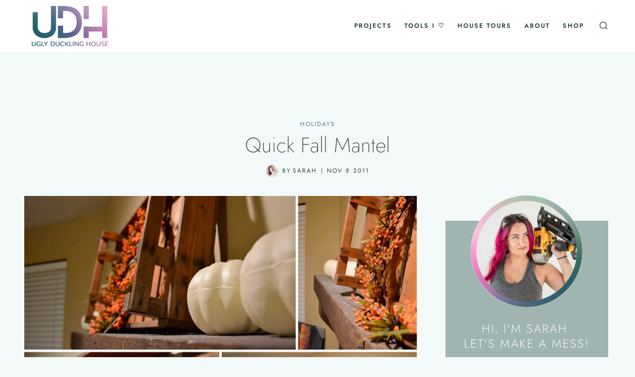

--- FILE ---
content_type: text/html
request_url: https://api.intentiq.com/profiles_engine/ProfilesEngineServlet?at=39&mi=10&dpi=936734067&pt=17&dpn=1&iiqidtype=2&iiqpcid=0e3cd266-4f25-499e-9fc4-08ce654d4250&iiqpciddate=1769149722437&pcid=1f5b2bd9-d2c1-449c-8393-7bcf02479eff&idtype=3&gdpr=0&japs=false&jaesc=0&jafc=0&jaensc=0&jsver=0.33&testGroup=A&source=pbjs&ABTestingConfigurationSource=group&abtg=A&vrref=https%3A%2F%2Fwww.uglyducklinghouse.com
body_size: 55
content:
{"abPercentage":97,"adt":1,"ct":2,"isOptedOut":false,"data":{"eids":[]},"dbsaved":"false","ls":true,"cttl":86400000,"abTestUuid":"g_59f222e4-06c2-468d-9715-ab9e3c325857","tc":9,"sid":-1295712213}

--- FILE ---
content_type: text/html; charset=utf-8
request_url: https://www.google.com/recaptcha/api2/aframe
body_size: 267
content:
<!DOCTYPE HTML><html><head><meta http-equiv="content-type" content="text/html; charset=UTF-8"></head><body><script nonce="SvMmIxjr0_C5mUUtPIaa2g">/** Anti-fraud and anti-abuse applications only. See google.com/recaptcha */ try{var clients={'sodar':'https://pagead2.googlesyndication.com/pagead/sodar?'};window.addEventListener("message",function(a){try{if(a.source===window.parent){var b=JSON.parse(a.data);var c=clients[b['id']];if(c){var d=document.createElement('img');d.src=c+b['params']+'&rc='+(localStorage.getItem("rc::a")?sessionStorage.getItem("rc::b"):"");window.document.body.appendChild(d);sessionStorage.setItem("rc::e",parseInt(sessionStorage.getItem("rc::e")||0)+1);localStorage.setItem("rc::h",'1769149732195');}}}catch(b){}});window.parent.postMessage("_grecaptcha_ready", "*");}catch(b){}</script></body></html>

--- FILE ---
content_type: text/css
request_url: https://ads.adthrive.com/sites/55c2be4efaa28cc708c3df48/ads.min.css
body_size: 451
content:
#AdThrive_Recipe_1_desktop,
#AdThrive_Recipe_1_tablet {
    margin-left: 15px;
    float: right;
}

/* 2/12/21 Bandaid fix for floating sidebar issue */
.adthrive-sidebar.adthrive-stuck {
margin: 10px 0 !important;
z-index: 4 !important;
}

.entry-content {
z-index: 5 !important;
}

body.single .adthrive-content {
    margin-bottom: 25px;
}

.adthrive-ad {
clear: both;
}

.adthrive-device-desktop .adthrive-recipe, .adthrive-device-tablet .adthrive-recipe{
float:right;
margin: 0 0 20px 20px !important;
}

.materials-list ul .adthrive-content-10 {
margin: 10px;
float: right;
}

/* confirm click footer ad fix test */
body.adthrive-device-phone .adthrive-footer.adthrive-sticky {
padding-top:0px;
overflow:visible !important;
border-top:0px !important;
}
body.adthrive-device-phone .adthrive-sticky.adthrive-footer>.adthrive-close {
top:-25px !important;
right:0px !important;
border-radius: 0px !important;
line-height: 24px !important;
font-size: 24px !important;
}
/* confirm click footer ad fix test  end */

/*mobile sticky video close button adjustment */
.adthrive-device-phone .adthrive-player-close{
 font-size: 14px;
 height: 40px;
 top: 174px;
 border-radius: 0px;
}

/* footer and back to top button */
.adthrive-footer {
z-index: 9998!important;
}
#kt-scroll-up {
z-index: 9999;
}

body.adthrive-device-desktop #kt-scroll-up {
    margin-bottom: 250px;
}

body.adthrive-device-tablet #kt-scroll-up {
    margin-bottom: 230px;
}

--- FILE ---
content_type: text/plain
request_url: https://rtb.openx.net/openrtbb/prebidjs
body_size: -233
content:
{"id":"ae0fae03-6815-4b81-8676-45c32d5c0502","nbr":0}

--- FILE ---
content_type: text/plain
request_url: https://rtb.openx.net/openrtbb/prebidjs
body_size: -233
content:
{"id":"6d52418a-3021-4fb0-848e-499499fcdbab","nbr":0}

--- FILE ---
content_type: text/plain
request_url: https://rtb.openx.net/openrtbb/prebidjs
body_size: -233
content:
{"id":"c3ce9b0d-fdca-4ce3-9c7e-c93fec767478","nbr":0}

--- FILE ---
content_type: text/plain
request_url: https://rtb.openx.net/openrtbb/prebidjs
body_size: -233
content:
{"id":"e0fc0adf-30c2-4264-9c01-0b4a46ef5e07","nbr":0}

--- FILE ---
content_type: text/plain
request_url: https://rtb.openx.net/openrtbb/prebidjs
body_size: -86
content:
{"id":"05c383b0-7098-49bc-bf71-a72e155518c7","nbr":0}

--- FILE ---
content_type: text/plain
request_url: https://rtb.openx.net/openrtbb/prebidjs
body_size: -233
content:
{"id":"eaeeef87-c3c2-41cb-b046-785d24df08cf","nbr":0}

--- FILE ---
content_type: text/plain
request_url: https://rtb.openx.net/openrtbb/prebidjs
body_size: -233
content:
{"id":"2ff59887-3747-41cc-94ce-e0dd412e736e","nbr":0}

--- FILE ---
content_type: text/plain; charset=UTF-8
request_url: https://at.teads.tv/fpc?analytics_tag_id=PUB_17002&tfpvi=&gdpr_consent=&gdpr_status=22&gdpr_reason=220&ccpa_consent=&sv=prebid-v1
body_size: 56
content:
YWIwMmIxYjItN2IzMy00NzEyLTljMmEtZWI0NWM4ZDk0ZWYxIzAtMw==

--- FILE ---
content_type: text/plain
request_url: https://rtb.openx.net/openrtbb/prebidjs
body_size: -233
content:
{"id":"ee0e6b17-4b81-4878-8d8a-3150e302f391","nbr":0}

--- FILE ---
content_type: text/plain
request_url: https://rtb.openx.net/openrtbb/prebidjs
body_size: -233
content:
{"id":"64916c52-c4f5-443d-8c30-3a5b91a80eac","nbr":0}

--- FILE ---
content_type: text/plain
request_url: https://rtb.openx.net/openrtbb/prebidjs
body_size: -233
content:
{"id":"b070bd46-888a-48e0-a67d-fd993ca79648","nbr":0}

--- FILE ---
content_type: text/plain
request_url: https://rtb.openx.net/openrtbb/prebidjs
body_size: -233
content:
{"id":"65ef69f2-6473-4548-8e1f-7b39851733a8","nbr":0}